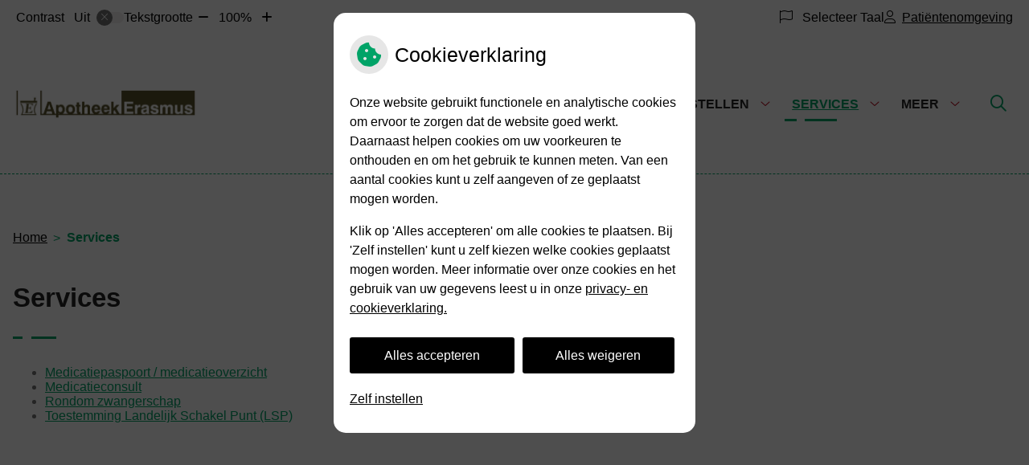

--- FILE ---
content_type: text/css
request_url: https://www.erasmusapotheek.nl/wp-content/themes/flexdesign-parent2018/flex-design/header/ehrlich/css/ehrlich.css?ver=6.7.2
body_size: 4241
content:
.fa-family{font-family:"Font Awesome 6 Pro"}@font-face{font-family:Barlow;font-style:normal;font-weight:400;font-display:swap;src:url(https://fonts.gstatic.com/s/barlow/v12/7cHpv4kjgoGqM7E_DMs8.ttf) format('truetype')}@font-face{font-family:Barlow;font-style:normal;font-weight:600;font-display:swap;src:url(https://fonts.gstatic.com/s/barlow/v12/7cHqv4kjgoGqM7E30-8s51op.ttf) format('truetype')}@font-face{font-family:Overpass;font-style:normal;font-weight:400;font-display:swap;src:url(https://fonts.gstatic.com/s/overpass/v16/qFda35WCmI96Ajtm83upeyoaX6QPnlo6_PPbPpqP.ttf) format('truetype')}@font-face{font-family:Overpass;font-style:normal;font-weight:600;font-display:swap;src:url(https://fonts.gstatic.com/s/overpass/v16/qFda35WCmI96Ajtm83upeyoaX6QPnlo6IvTbPpqP.ttf) format('truetype')}@font-face{font-family:ubuntu_titlingbold;src:url(../fonts/acumin-pro/AcuminPro-Regular.eot);src:url(../fonts/acumin-pro/AcuminPro-Regular.eot?#iefix) format('embedded-opentype'),url(../fonts/acumin-pro/AcuminPro-Regular.woff) format('woff'),url(../fonts/acumin-pro/AcuminPro-Regular.ttf) format('truetype'),url(../fonts/acumin-pro/AcuminPro-Regular.svg#AcuminPro-Regular) format('svg');font-weight:400;font-style:normal}@font-face{font-family:ubuntu_titlingbold;src:url(../fonts/acumin-pro/AcuminPro-Bold.eot);src:url(../fonts/acumin-pro/AcuminPro-Bold.eot?#iefix) format('embedded-opentype'),url(../fonts/acumin-pro/AcuminPro-Bold.woff) format('woff'),url(../fonts/acumin-pro/AcuminPro-Bold.ttf) format('truetype'),url(../fonts/acumin-pro/AcuminPro-Bold.svg#AcuminPro-Bold) format('svg');font-weight:700;font-style:normal}html *{-webkit-box-sizing:border-box;box-sizing:border-box}body,html{margin:0;padding:0;height:100%;width:100%;background-color:#fff;color:#767676;font-size:100%;font-family:'Acumin Pro',sans-serif}body{display:-webkit-box;display:-ms-flexbox;display:flex;-webkit-box-orient:vertical;-webkit-box-direction:normal;-ms-flex-direction:column;flex-direction:column}.header,footer{-webkit-box-flex:0;-ms-flex:none;flex:none}.mainContent{-webkit-box-flex:1;-ms-flex:1 0 auto;flex:1 0 auto}.innerWrapper{max-width:89.75rem;display:block;margin:0 auto;padding:0 1em}.header,footer,main{position:relative}@media (min-width:800px){.headerBanner{background-color:var(--main-color)}}.headerBanner .innerWrapper{padding:0}@media (min-width:800px){.headerBanner .innerWrapper{display:-webkit-box;display:-ms-flexbox;display:flex;-webkit-box-orient:horizontal;-webkit-box-direction:normal;-ms-flex-direction:row;flex-direction:row}}.headerBanner .uzo-login,.headerBanner__components{display:-webkit-box;display:-ms-flexbox;display:flex;-webkit-box-pack:start;-ms-flex-pack:start;justify-content:flex-start;-webkit-box-align:center;-ms-flex-align:center;align-items:center;height:3.125em;padding:0 1em}.headerBanner__components{background-color:#fff;position:fixed;top:0;left:0;width:100%;z-index:9;color:var(--main-color)}@media (min-width:800px){.headerBanner__components{position:static;background-color:var(--main-color);width:auto}}.headerBanner__components a{color:var(--main-color)}@media (min-width:800px){.headerBanner__components a{color:#fff}}.headerBanner__components a:focus,.headerBanner__components a:hover{color:#fff;text-decoration:underline}.headerBanner .translateWrapper{margin-top:3.125em}@media (min-width:800px){.headerBanner .translateWrapper{margin-top:0}}.headerBanner .uzo-login{-webkit-box-pack:center;-ms-flex-pack:center;justify-content:center;background-color:var(--main-color);color:#fff;font-weight:700}@media (min-width:800px){.headerBanner .uzo-login{background-color:transparent;-webkit-box-pack:end;-ms-flex-pack:end;justify-content:flex-end;-webkit-box-flex:1;-ms-flex:1;flex:1}}.headerBanner .uzo-login .fa-icon{font-weight:500;margin-right:.4em}.headerBanner .uzo-login a{font-weight:700;margin-left:1em;color:#fff;border-radius:2em;border:1.5px solid #fff;padding:.375em .62em}.headerTop{border-bottom:1px dashed var(--main-color)}@media (max-width:960px){.headerTop{padding-top:3.125rem}}.home .headerTop{border-bottom:none}@media (min-width:800px){.headerTop .innerWrapper{display:-webkit-box;display:-ms-flexbox;display:flex;-webkit-box-orient:vertical;-webkit-box-direction:normal;-ms-flex-direction:column;flex-direction:column}}@media (min-width:960px){.headerTop .innerWrapper{-webkit-box-orient:horizontal;-webkit-box-direction:normal;-ms-flex-direction:row;flex-direction:row}}.headerTop .headerLogo{-webkit-box-flex:1;-ms-flex:1;flex:1;height:100%}@media (min-width:800px){.headerTop .headerLogo{margin-right:auto}}.headerTop .headerLogo__img,.headerTop .headerLogo__title{height:10.8125em;display:-webkit-box;display:-ms-flexbox;display:flex;-webkit-box-align:center;-ms-flex-align:center;align-items:center}.headerTop .headerLogo__title{text-decoration:underline}.headerTop .headerLogo__title a{color:#242424}.headerTop .headerLogo__title h1{margin:0;font-size:1.5625em}.headerTop .headerLogo__title h1::after,.headerTop .headerLogo__title h1::before{display:none}@media (min-width:568px){.headerTop .headerLogo__img{padding:0}}.headerTop .headerLogo__img h1{margin:0;font-size:1.5625em}.headerTop .headerLogo__img h1::after,.headerTop .headerLogo__img h1::before{display:none}.headerTop .headerLogo__img img{display:block;max-width:9.12em;max-height:6.92em;height:auto;width:100%}@media (min-width:800px){.headerTop .headerLogo__img img{width:auto}}.headerTop .headerSearch{position:absolute;top:.125rem;right:6rem;background:#fff;z-index:11;-ms-flex-item-align:center;align-self:center}.toggled .headerTop .headerSearch{display:none}@media (min-width:800px){.headerTop .headerSearch{position:static;background:0 0;margin-left:auto}}.headerTop .headerSearch .headerSearch__btn{font-size:1.25rem;border:none;height:2.75rem;width:2.75rem;color:var(--main-color);background-color:transparent;cursor:pointer}.headerTop .headerSearch .headerSearch__btn .fa-icon{font-weight:400}.headerTop .headerSearch .headerSearchOverlay{display:-webkit-box;display:-ms-flexbox;display:flex;-webkit-box-pack:center;-ms-flex-pack:center;justify-content:center;-webkit-box-align:center;-ms-flex-align:center;align-items:center;position:fixed;top:0;left:0;width:100%;height:100%;-webkit-transition:all .8s cubic-bezier(.86,0,.07,1);transition:all .8s cubic-bezier(.86,0,.07,1);background-color:transparent;z-index:11}@media (prefers-reduced-motion){.headerTop .headerSearch .headerSearchOverlay{-webkit-transition:none;transition:none}}.headerTop .headerSearch .headerSearchOverlay[data-search-open=false]{-webkit-transform:translate3d(0,-100%,0);transform:translate3d(0,-100%,0);visibility:hidden;opacity:0}.headerTop .headerSearch .headerSearchOverlay[data-search-open=true]{-webkit-transform:translateZ(0);transform:translateZ(0);visibility:visible;opacity:1}.headerTop .headerSearch .headerSearchOverlay:before{content:"";position:absolute;top:0;left:0;height:100%;width:100%;background-color:var(--main-color);opacity:.9;z-index:-1}.headerTop .headerSearch .headerSearchOverlay .search-close-icon{position:absolute;top:0;right:0;height:2.75rem;width:2.75rem;background-color:#fff;color:#000;border:none;cursor:pointer}.headerTop .headerSearch .headerSearchOverlay .site-search-form{display:-webkit-box;display:-ms-flexbox;display:flex;padding:0 2.25rem;width:100%;max-width:55rem}.headerTop .headerSearch .headerSearchOverlay .site-search-input{font-size:1rem;height:2.75rem;border:none;padding:.5rem 1rem;-webkit-box-flex:1;-ms-flex:1;flex:1}@media (min-width:800px){.headerTop .headerSearch .headerSearchOverlay .site-search-input{font-size:2.5rem;height:6.25rem}}.headerTop .headerSearch .headerSearchOverlay .site-search-submit{font-size:1rem;border:none;background-color:#fff;color:#000;height:2.75rem;width:2.75rem;cursor:pointer}@media (min-width:800px){.headerTop .headerSearch .headerSearchOverlay .site-search-submit{font-size:2.0625rem;height:6.25rem;width:6.25rem}}.headerTop .headerSearch .headerSearchOverlay .site-search-submit .fa-icon{font-weight:400}.headerTop .headerSearch .headerSearchOverlay .site-search-submit span{position:absolute;overflow:hidden;clip:rect(0 0 0 0);height:1px;width:1px;margin:-1px;padding:0;border:0}.headerMiddle{display:none}.home .headerMiddle{display:block}@media (min-width:960px){.headerMiddle .innerWrapper{display:-webkit-box;display:-ms-flexbox;display:flex}}@media (min-width:960px){.headerMiddle__widget{max-width:618px;margin-right:2em}}.headerMiddle__widget .widget{display:none}.headerMiddle__widget .widget:first-child{display:block}.headerMiddle__widget .widget a{text-decoration:underline}.headerMiddle__widget .widget .widget-title{font-size:2.6875em;font-weight:700;margin:0;margin-bottom:1.8em}.headerMiddle__widget .widget .widget-title:after,.headerMiddle__widget .widget .widget-title:before{bottom:-.6em}@media (min-width:960px){.headerMiddle__widget .widget .widget-title{font-size:3.3125em;margin-top:.2em;margin-bottom:1.2em}.headerMiddle__widget .widget .widget-title:after,.headerMiddle__widget .widget .widget-title:before{width:.28301887em}.headerMiddle__widget .widget .widget-title:after{left:.5em;width:.75471698em}}.headerMiddle__slide{display:none;position:relative}@media (min-width:960px){.headerMiddle__slide{display:block;width:100%;max-width:47.125em;height:29.25em;margin-left:auto;z-index:1}}.headerMiddle__slide .headerMiddle__img{background-repeat:no-repeat;background-size:cover;background-position:left}@media (min-width:960px){.headerMiddle__slide .headerMiddle__img{display:block;width:100%;max-width:46em;height:29.25em;overflow:hidden}}.headerMiddle__slide .headerMiddle__shape{background-image:url(../images/shape.svg);background-repeat:no-repeat;background-position:top left;background-size:cover;position:absolute;top:1px;left:-1px;width:100.5%;height:100%;z-index:3}.headerMiddle__slide img{width:100%;visibility:hidden}.headerMiddle__slide .swiper-container{height:100%;overflow:hidden}.headerMiddle__slide .swiper-container .swiper-button-next,.headerMiddle__slide .swiper-container .swiper-button-prev{display:none}.headerMiddle__slide .swiper-container .swiper-wrapper{height:100%!important}.headerMiddle__slide .swiper-container .swiper-slide{height:100%!important}.headerMiddle__slide .swiper-container .slide-content-wrapper{height:100%;background-position:center;background-size:cover}.headerMiddle__slide .swiper-container .slide-content-wrapper img{visibility:hidden}.headerBottom{display:none;position:relative}.home .headerBottom{display:block}.headerBottom .c2aBoxes__container{margin-top:3em}@media (min-width:568px){.headerBottom .c2aBoxes__container{display:-webkit-box;display:-ms-flexbox;display:flex;-ms-flex-wrap:wrap;flex-wrap:wrap}}@media (min-width:960px){.headerBottom .c2aBoxes__container{margin-top:2em;-webkit-box-pack:start;-ms-flex-pack:start;justify-content:flex-start}}@media (min-width:568px){.headerBottom .c2aBoxes__container .cta-widget{max-width:30%;-ms-flex-preferred-size:30%;flex-basis:30%;margin:0 1%}}@media (min-width:800px){.headerBottom .c2aBoxes__container .cta-widget{max-width:22%;-ms-flex-preferred-size:22%;flex-basis:22%;margin:0 1.5%}}@media (min-width:960px){.headerBottom .c2aBoxes__container .cta-widget{max-width:12%;-ms-flex-preferred-size:12%;flex-basis:12%;margin:0 1.1%}}.headerBottom .c2aBoxes__container .cta-link{display:-webkit-box;display:-ms-flexbox;display:flex;-webkit-box-align:center;-ms-flex-align:center;align-items:center;margin-bottom:4em;color:#fff;-webkit-transition:all 0s ease-in-out;transition:all 0s ease-in-out}@media (min-width:568px){.headerBottom .c2aBoxes__container .cta-link{-webkit-box-orient:vertical;-webkit-box-direction:normal;-ms-flex-direction:column;flex-direction:column;margin-bottom:2em}}@media (min-width:960px){.headerBottom .c2aBoxes__container .cta-link{margin-bottom:0}}.headerBottom .c2aBoxes__container .cta-link:focus,.headerBottom .c2aBoxes__container .cta-link:hover{text-decoration:none;color:var(--main-color)}.headerBottom .c2aBoxes__container .cta-link:focus .fa-icon:after,.headerBottom .c2aBoxes__container .cta-link:hover .fa-icon:after{-webkit-transform:scale(1);transform:scale(1);opacity:.12}.headerBottom .c2aBoxes__container .cta-link .fa-icon{position:relative;display:-webkit-box;display:-ms-flexbox;display:flex;-webkit-box-pack:center;-ms-flex-pack:center;justify-content:center;-webkit-box-align:center;-ms-flex-align:center;align-items:center;height:2em;width:2em;font-size:4.0625em;border:5px solid var(--main-color);border-radius:50%;-webkit-transition:all 0s ease-in-out;transition:all 0s ease-in-out;outline-offset:0;z-index:1}.headerBottom .c2aBoxes__container .cta-link .fa-icon:after{content:"";position:absolute;top:0;left:0;width:100%;height:100%;background:var(--main-color);border-radius:50%;-webkit-transform:scale(.9);transform:scale(.9);z-index:-1;-webkit-transition:all .25s ease-in-out;transition:all .25s ease-in-out}.headerBottom .c2aBoxes__container .cta-link p{font-size:1.375em;font-weight:700;color:#242424;margin-bottom:0;margin-left:1em}@media (min-width:568px){.headerBottom .c2aBoxes__container .cta-link p{margin-left:0;margin-top:.8em;text-align:center}}.headerMenu{position:static;background:#fff;z-index:11}.toggled .headerMenu{position:fixed;top:0;right:0;margin-right:0}.toggled .headerMenu #primary-menu{z-index:-1}@media (min-width:800px){.headerMenu{position:static;background:0 0;display:-webkit-box;display:-ms-flexbox;display:flex;-webkit-box-align:center;-ms-flex-align:center;align-items:center;-webkit-box-pack:end;-ms-flex-pack:end;justify-content:flex-end;padding:0 1em;-webkit-box-flex:3;-ms-flex:3;flex:3}}.headerMain__navigation{width:100%}@media (min-width:800px){.headerMain__navigation{-webkit-box-flex:1;-ms-flex:1;flex:1;width:auto}}.menu-toggle{margin-left:auto;position:absolute;top:0;right:0;height:3.125em;border:none;background:#fff;color:var(--main-color);font-weight:700;padding:0 1em;text-align:right}@media (min-width:800px){.menu-toggle{display:none}}.toggled .menu-toggle{background:#fff;width:100%;left:0;position:static}.menu-toggle:after{font-family:"Font Awesome 6 Pro";content:'\f0c9';margin-left:.5em}#primary-menu{top:0;padding:4.125rem 0 1rem;background:var(--main-color)}@media (min-width:800px){#primary-menu{padding:0 0 2em 0;background:0 0;-webkit-box-pack:end;-ms-flex-pack:end;justify-content:flex-end}}@media (min-width:960px){#primary-menu{padding:.625em 0}}#primary-menu .menu-item{border-bottom:1px solid #ebebeb;padding:0 2em}#primary-menu .menu-item:last-child{border-bottom:none}@media (min-width:800px){#primary-menu .menu-item{border:none;padding:0 .6em}#primary-menu .menu-item:last-child{margin-right:0}}#primary-menu .menu-item a{font-size:1.125em;font-weight:700;text-transform:uppercase;color:#fff;padding:1.223em 0}@media (min-width:800px){#primary-menu .menu-item a{font-size:1em;padding:.5em;color:#242424}}@media (min-width:800px){#primary-menu .menu-item:focus>a,#primary-menu .menu-item:hover>a{color:var(--main-color);text-decoration:underline}}#primary-menu .menu-item-has-children a{width:80%}@media (min-width:800px){#primary-menu .menu-item-has-children a{width:auto}}#primary-menu .sub-menu{padding-left:1em}@media (min-width:800px){#primary-menu .sub-menu{top:100%;left:-.5em;background-color:var(--main-color);padding:1.5em 0}}#primary-menu .sub-menu .menu-item{border:none;padding:0}@media (min-width:800px){#primary-menu .sub-menu .menu-item{margin:.5em 0}#primary-menu .sub-menu .menu-item:before{font-family:"Font Awesome 6 Pro";font-weight:200;font-size:.6rem;content:'\f054';position:absolute;left:1.5em;top:1.2em;color:#fff;-webkit-transform:translate(0,-50%);transform:translate(0,-50%)}}@media (min-width:800px){#primary-menu .sub-menu .menu-item a{position:relative;color:#fff;padding:.3em 1.5em;padding-left:2rem;text-transform:none}}#primary-menu .sub-menu .menu-item:focus>a,#primary-menu .sub-menu .menu-item:hover>a{text-decoration:underline}@media (min-width:800px){#primary-menu .sub-menu .menu-item:focus>a,#primary-menu .sub-menu .menu-item:hover>a{text-decoration:underline}}@media (min-width:800px){#primary-menu .sub-menu .menu-item-has-children .submenu-toggle{color:#fff;padding:0 1em}}#primary-menu .submenu-toggle{background:0 0;border:none;color:#fff}@media (min-width:800px){#primary-menu .submenu-toggle{color:var(--main-color-comp4);padding-right:0}}@media (min-width:800px){#primary-menu .current-menu-ancestor,#primary-menu .current-menu-item{position:relative}#primary-menu .current-menu-ancestor:after,#primary-menu .current-menu-ancestor:before,#primary-menu .current-menu-item:after,#primary-menu .current-menu-item:before{content:"";position:absolute;bottom:-.3em;left:.5rem;background:var(--main-color);width:.9375em;height:3px}#primary-menu .current-menu-ancestor:after,#primary-menu .current-menu-item:after{left:2.1rem;width:2.5rem}}#primary-menu .current-menu-ancestor>a,#primary-menu .current-menu-item>a{text-decoration:underline}@media (min-width:800px){#primary-menu .current-menu-ancestor>a,#primary-menu .current-menu-item>a{color:var(--main-color);text-decoration:underline}}#primary-menu .sub-menu .current-menu-item:after,#primary-menu .sub-menu .current-menu-item:before,#primary-menu .sub-menu .current-menu-parent:after,#primary-menu .sub-menu .current-menu-parent:before{display:none}@media (min-width:800px){#primary-menu .sub-menu .current-menu-item>a,#primary-menu .sub-menu .current-menu-parent>a{text-decoration:underline}}h1,h2,h3,h4,h5,h6{color:#242424;font-weight:700}.headerMiddle__widget .widget-title,h1{position:relative}.headerMiddle__widget .widget-title:after,.headerMiddle__widget .widget-title:before,h1:after,h1:before{content:"";position:absolute;left:0;background:var(--main-color);width:.3488em;height:3px}.headerMiddle__widget .widget-title:after,h1:after{left:.7em;width:.9302em}h1{font-size:2.0625em;margin:0 0 2em 0}h1:after,h1:before{bottom:-1em}h2{font-size:1.5625em}h3{font-size:1.3125em}h4{font-size:1.125em}h5{font-size:1em}h6{font-size:.875em}a{color:var(--main-color)}a:focus,a:hover{color:var(--main-color-tint2)}p{line-height:1.6em;margin:0 0 1.6em}.widgetContainer ul{list-style-type:none;padding-left:1em;line-height:1.875em}.widgetContainer li{position:relative}.widgetContainer li:before{font-family:"Font awesome 5 pro";font-weight:700;content:"\f054";position:absolute;top:0;left:-1.3em;font-size:.8em}.widget_recent_entries .widgetContainer li a{color:#767676}.hTarievenlijst{word-break:break-word}.customize-partial-edit-shortcut{z-index:9999}.customize-partial-edit-shortcuts-shown .customize-partial-edit-shortcut button{left:10px;top:10px}.customize-partial-edit-shortcut-call2action-title button{left:-20px!important;top:-20px!important}

--- FILE ---
content_type: text/css
request_url: https://www.erasmusapotheek.nl/wp-content/themes/flexdesign-parent2018/flex-design/content/ehrlich/css/ehrlich.css?ver=6.7.2
body_size: 1436
content:
.fa-family{font-family:"Font Awesome 6 Pro"}.mainContent{margin:4.375em 0}.home .mainContent{margin:0}.mainContent .breadCrumbsWrapper{padding-bottom:3rem}.main{position:relative;margin:5em 0}.main .content-row{-webkit-box-sizing:border-box;box-sizing:border-box;display:-webkit-box;display:-ms-flexbox;display:flex;-webkit-box-orient:vertical;-webkit-box-direction:reverse;-ms-flex-direction:column-reverse;flex-direction:column-reverse;-ms-flex-wrap:wrap;flex-wrap:wrap;-webkit-box-flex:0;-ms-flex:0 1 auto;flex:0 1 auto;margin-right:-1rem;margin-left:-1rem}@media (min-width:960px){.main .content-row{-webkit-box-orient:horizontal;-webkit-box-direction:reverse;-ms-flex-direction:row-reverse;flex-direction:row-reverse}}.main .mainContent__text{-webkit-box-flex:0;-ms-flex:0 0 auto;flex:0 0 auto;padding-right:1rem;padding-left:1rem}@media (min-width:960px){.main .mainContent__text{-ms-flex-preferred-size:50%;flex-basis:50%;max-width:50%;min-height:36.875em;padding-left:3rem;display:-webkit-box;display:-ms-flexbox;display:flex;-webkit-box-align:center;-ms-flex-align:center;align-items:center}}@media (min-width:960px){.main .mainContent__text--full{-ms-flex-preferred-size:100%;flex-basis:100%;max-width:100%;min-height:auto}}.main .sidePhoto{min-height:15.812em;height:100%;margin-right:1em;margin-left:-1em;margin-bottom:5em;padding:0;border-radius:0 10em 10em 0;-webkit-box-flex:0;-ms-flex:0 0 auto;flex:0 0 auto;padding-right:1rem;padding-left:1rem;background-position:right;background-repeat:no-repeat;background-size:cover}@media (min-width:568px){.main .sidePhoto{border-radius:0 18em 18em 0;min-height:36.875em;height:100%}}@media (min-width:960px){.main .sidePhoto{position:absolute;top:0;left:0;height:36.875em;width:100%;-ms-flex-preferred-size:50%;flex-basis:50%;max-width:50%}}.flexbox-items{display:-webkit-box;display:-ms-flexbox;display:flex;-webkit-box-orient:vertical;-webkit-box-direction:normal;-ms-flex-direction:column;flex-direction:column;-webkit-box-align:center;-ms-flex-align:center;align-items:center}@media (min-width:800px){.flexbox-items{-webkit-box-orient:horizontal;-webkit-box-direction:normal;-ms-flex-direction:row;flex-direction:row;-ms-flex-pack:distribute;justify-content:space-around;-webkit-box-align:stretch;-ms-flex-align:stretch;align-items:stretch;-ms-flex-wrap:wrap;flex-wrap:wrap}}@media (min-width:960px){.flexbox-items{-webkit-box-pack:justify;-ms-flex-pack:justify;justify-content:space-between;-ms-flex-wrap:nowrap;flex-wrap:nowrap}}.newsFrontWrapper .innerWrapper,.widgetArea .sidebarTwo{display:-webkit-box;display:-ms-flexbox;display:flex;-webkit-box-orient:vertical;-webkit-box-direction:normal;-ms-flex-direction:column;flex-direction:column;-webkit-box-align:center;-ms-flex-align:center;align-items:center}@media (min-width:800px){.newsFrontWrapper .innerWrapper,.widgetArea .sidebarTwo{-webkit-box-orient:horizontal;-webkit-box-direction:normal;-ms-flex-direction:row;flex-direction:row;-ms-flex-pack:distribute;justify-content:space-around;-webkit-box-align:stretch;-ms-flex-align:stretch;align-items:stretch;-ms-flex-wrap:wrap;flex-wrap:wrap}}@media (min-width:960px){.newsFrontWrapper .innerWrapper,.widgetArea .sidebarTwo{-webkit-box-pack:justify;-ms-flex-pack:justify;justify-content:space-between;-ms-flex-wrap:nowrap;flex-wrap:nowrap}}.newsFrontWrapper,.widgetArea{padding:0 0 5.1875em 0}.newsFrontWrapper .newsItem,.newsFrontWrapper .widget,.widgetArea .newsItem,.widgetArea .widget{display:none;margin:0 -1em;margin-bottom:1em;padding:2em;max-width:26.6875em;width:100%;border-radius:.5em;-webkit-transition:d 3s ease-in-out;transition:d 3s ease-in-out}@media (min-width:800px){.newsFrontWrapper .newsItem,.newsFrontWrapper .widget,.widgetArea .newsItem,.widgetArea .widget{margin:0;margin-bottom:1em}}.newsFrontWrapper .newsItem:focus-within,.newsFrontWrapper .newsItem:hover,.newsFrontWrapper .widget:focus-within,.newsFrontWrapper .widget:hover,.widgetArea .newsItem:focus-within,.widgetArea .newsItem:hover,.widgetArea .widget:focus-within,.widgetArea .widget:hover{-webkit-box-shadow:0 3px 31px 0 rgba(0,0,0,.16);box-shadow:0 3px 31px 0 rgba(0,0,0,.16)}.newsFrontWrapper .newsItem:nth-child(1),.newsFrontWrapper .newsItem:nth-child(2),.newsFrontWrapper .newsItem:nth-child(3),.newsFrontWrapper .widget:nth-child(1),.newsFrontWrapper .widget:nth-child(2),.newsFrontWrapper .widget:nth-child(3),.widgetArea .newsItem:nth-child(1),.widgetArea .newsItem:nth-child(2),.widgetArea .newsItem:nth-child(3),.widgetArea .widget:nth-child(1),.widgetArea .widget:nth-child(2),.widgetArea .widget:nth-child(3){display:block}.newsFrontWrapper .newsItem .newsItem__title,.newsFrontWrapper .newsItem .widget-title,.newsFrontWrapper .widget .newsItem__title,.newsFrontWrapper .widget .widget-title,.widgetArea .newsItem .newsItem__title,.widgetArea .newsItem .widget-title,.widgetArea .widget .newsItem__title,.widgetArea .widget .widget-title{margin:.5em 0 1em 0}.newsFrontWrapper .newsItem .newsItem__publish,.newsFrontWrapper .widget .newsItem__publish,.widgetArea .newsItem .newsItem__publish,.widgetArea .widget .newsItem__publish{display:none}.newsFrontWrapper .newsItem .newsItem__link .visuallyHidden,.newsFrontWrapper .widget .newsItem__link .visuallyHidden,.widgetArea .newsItem .newsItem__link .visuallyHidden,.widgetArea .widget .newsItem__link .visuallyHidden{position:absolute;overflow:hidden;clip:rect(0 0 0 0);height:1px;width:1px;margin:-1px;padding:0;border:0}.gform_wrapper input[type=button],.gform_wrapper input[type=submit],.newsItem__link{background-color:transparent!important;border:2px solid #919191!important;padding:.975em 1.4em .775em 1.4em;display:inline-block;border-radius:10em;color:#242424;height:auto;text-decoration:none!important}.gform_wrapper input[type=button]:focus,.gform_wrapper input[type=button]:hover,.gform_wrapper input[type=submit]:focus,.gform_wrapper input[type=submit]:hover,.newsItem__link:focus,.newsItem__link:hover{border-color:var(--main-color)!important;background-color:var(--main-color)!important;color:#fff!important;text-decoration:none}.section__maps iframe{display:block;width:100%;height:22.5em}

--- FILE ---
content_type: text/css
request_url: https://www.erasmusapotheek.nl/wp-content/themes/flexdesign-parent2018/flex-design/footer/ehrlich/css/ehrlich.css?ver=6.7.2
body_size: 749
content:
.fa-family{font-family:"Font Awesome 6 Pro"}.footer a{text-decoration:underline}.footer .footer__top{background-color:var(--main-color);position:relative;padding:6em 0}@media (min-width:960px){.footer .footer__top{padding:4em 0}}.footer .footer__top .widgetContainer ul{padding:0}.footer .footer__top .widgetContainer li{line-height:1.875em}.footer .footer__top .widgetContainer li:before{display:none}.footer .footer__top .innerWrapper{display:-webkit-box;display:-ms-flexbox;display:flex;-ms-flex-wrap:wrap;flex-wrap:wrap;position:relative;z-index:0}.footer .footer__top .innerWrapper .widget{padding-bottom:2em;-ms-flex-preferred-size:100%;flex-basis:100%;max-width:100%}@media (min-width:960px){.footer .footer__top .innerWrapper .widget{-ms-flex-preferred-size:33.3%;flex-basis:33.3%;max-width:33.3%}}@media (min-width:960px){.footer .footer__top .innerWrapper .widget:nth-child(3n+1){padding:0 1.40625em 1.1em 0}}@media (min-width:960px){.footer .footer__top .innerWrapper .widget:nth-child(3n+2){padding:0 1.40625em 1.1em 1.40625em}}@media (min-width:960px){.footer .footer__top .innerWrapper .widget:nth-child(3n+3){padding:0 0 1.1em 1.40625em}}.footer .footer__top .innerWrapper .widget .widget-title{margin-bottom:.8em;font-size:2.0625em}.footer .footer__top .innerWrapper .widget :not(.ph_portaal_widgetspan):not(.ph_portaal_widgeti){color:inherit}.footer .footerBottom{color:inherit}.footer .footerBottom a{color:inherit}.footer .footerBottom .innerWrapper{display:-webkit-box;display:-ms-flexbox;display:flex;-webkit-box-orient:vertical;-webkit-box-direction:normal;-ms-flex-direction:column;flex-direction:column;-webkit-box-align:center;-ms-flex-align:center;align-items:center;-webkit-box-pack:center;-ms-flex-pack:center;justify-content:center;height:12em}@media (min-width:568px){.footer .footerBottom .innerWrapper{-webkit-box-orient:horizontal;-webkit-box-direction:normal;-ms-flex-direction:row;flex-direction:row;-webkit-box-align:center;-ms-flex-align:center;align-items:center;height:5em}}@media (min-width:568px){.footer .footerBottom .pharmLinks{-webkit-box-flex:1;-ms-flex:1;flex:1;text-align:left}}.footer .footerBottom .pharmLinks #poweredby:before{content:"";background:url(../../../../images/uzo_logo_mask_dark.png) 0 0 no-repeat;height:17px;width:17px;display:inline-block;vertical-align:middle;margin-right:3px}.footer .footerBottom .socialFooter{margin:1em 0}@media (min-width:568px){.footer .footerBottom .socialFooter{margin:0}}.footer .footerBottom .socialFooter .socialmedia-link{margin-right:.5em}@media (min-width:568px){.footer .footerBottom .privacyLinks{text-align:right;-webkit-box-flex:1;-ms-flex:1;flex:1}}